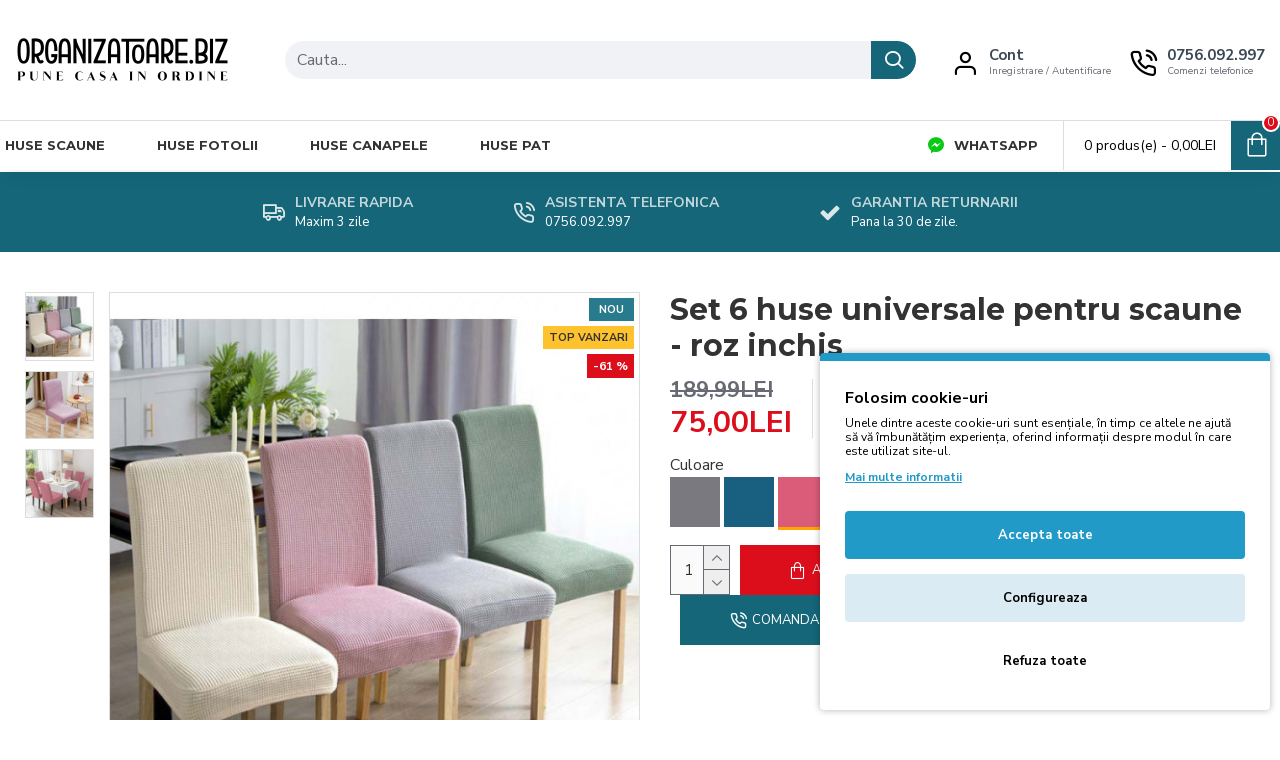

--- FILE ---
content_type: text/css
request_url: https://organizatoare.biz/catalog/view/theme/journal3/stylesheet/advanced_popup_cart.css?v=14218c54
body_size: 2316
content:
/*
  Advanced Pop-up Cart (Journal 3 Theme)
  OpenCart Version: 2.x - 3.x
  Author: MagDevel (support@magdevel.com)
  Homepage: https://magdevel.com
*/

.apc-mini-cart-link {
  text-decoration: none;
}

.apc-mfp-zoom-in.mfp-wrap {
  -webkit-overflow-scrolling: touch;
  -webkit-transform: translateZ(0);
  transform: translateZ(0);
}

.apc-mfp-zoom-in .zoom-anim-dialog {
  opacity: 0;
  -webkit-transition: all .2s ease-in-out;
  -moz-transition: all .2s ease-in-out;
  -o-transition: all .2s ease-in-out;
  transition: all .2s ease-in-out;
  -webkit-transform: scale(.8);
  -moz-transform: scale(.8);
  -ms-transform: scale(.8);
  -o-transform: scale(.8);
  transform: scale(.8);
}

.apc-mfp-zoom-in.mfp-ready .zoom-anim-dialog {
  opacity: 1;
  -webkit-transform: scale(1);
  -moz-transform: scale(1);
  -ms-transform: scale(1);
  -o-transform: scale(1);
  transform: scale(1);
}

.apc-mfp-zoom-in.mfp-removing .zoom-anim-dialog {
  -webkit-transform: scale(.8);
  -moz-transform: scale(.8);
  -ms-transform: scale(.8);
  -o-transform: scale(.8);
  transform: scale(.8);
  opacity: 0;
}

.apc-mfp-zoom-in.mfp-bg {
  opacity: 0;
  -webkit-transition: opacity .3s ease-out;
  -moz-transition: opacity .3s ease-out;
  -o-transition: opacity .3s ease-out;
  transition: opacity .3s ease-out;
}

.apc-mfp-zoom-in.mfp-ready.mfp-bg {
  opacity: .7;
}

.apc-mfp-zoom-in.mfp-removing.mfp-bg {
  opacity: 0;
}

.apc-loader {
  position: fixed;
  box-sizing: content-box;
  top: 30px;
  left: 50%;
  width: 100px;
  margin-left: -50px;
  padding: 7px;
  border-radius: 4px;
  background-color: rgba(0, 0, 0, .8);
  color: #fff;
  font-weight: 600;
  text-align: center;
  box-shadow: 0 2px 6px 0 rgba(0, 0, 0, .3);
  z-index: 9999;
}

.apc-popup-container {
  width: 100%;
  max-width: 740px;
  margin: 20px auto;
}

.apc-popup-content {
  background-color: #fff;
  -moz-background-clip: padding-box;
  -webkit-background-clip: padding-box;
  background-clip: padding-box;
  border: 1px solid rgba(0, 0, 0, .2);
  border-radius: 4px;
  box-shadow: 0 5px 10px rgba(0, 0, 0, .4);
  overflow: hidden;
}

.apc-text-left,
[dir=rtl] .apc-text-right {
  text-align: left;
}

.apc-text-right,
[dir=rtl] .apc-text-left {
  text-align: right;
}

.apc-pull-left,
[dir=rtl] .apc-pull-right {
  float: left;
}

.apc-pull-right,
[dir=rtl] .apc-pull-left {
  float: right;
}

.apc-btn-close {
  overflow: visible;
  cursor: pointer;
  background: transparent;
  border: 0;
  -webkit-appearance: none;
  display: block;
  padding: 0;
  box-shadow: none;
  width: 44px;
  height: 44px;
  line-height: 44px;
  position: relative;
  text-decoration: none;
  text-align: center;
  opacity: .8;
  font-style: normal;
  font-size: 28px;
  color: #444;
}

.apc-btn-close:focus {
  opacity: 1;
  outline: none;
}

.apc-btn-close:hover {
  opacity: 1;
}

.apc-btn-close:active {
  top: 1px;
}

.apc-popup-header {
  padding: 15px 20px 10px;
  border-bottom: 1px solid rgba(0, 0, 0, .1);
}

.apc-heading-title {
  margin: 0;
  line-height: 1.4;
}

.apc-html-block {
  margin: 10px 0;
}

.apc-popup-body .apc-alert {
  margin: -1px 0 0;
  padding: 7px 25px 7px 15px;
  border-radius: 0;
  position: relative;
  margin-bottom: 10px;
}

[dir=rtl] .apc-popup-body .apc-alert {
  padding: 7px 15px 7px 25px;
}

.apc-popup-body .apc-alert > a {
  text-decoration: none;
  color: inherit;
  font-weight: bold;
}

.apc-popup-body .apc-alert > .close {
  position: absolute;
  float: none;
  right: 15px;
  opacity: 0.3;
}

[dir=rtl] .apc-popup-body .apc-alert > .close {
  left: 10px;
  right: auto;
}

.apc-popup-body .text-danger {
  margin-top: 5px;
  font-size: 12px;
  line-height: 1.4em;
}

.apc-cart-content {
  padding: 0 20px;
}

.apc-cart-table {
  margin-bottom: 10px;
}

.apc-text-price-xs {
  display: none;
}

.apc-inner-table {
  display: table;
  width: 100%;
}

.apc-thead {
  display: table;
  width: 100%;
}

.apc-row-thead,
.apc-row-tbody {
  border-bottom: 1px solid rgba(0, 0, 0, .1);
}

.apc-row-thead .apc-td {
  height: 30px;
}

.apc-row-thead .apc-td-image {
  text-align: center;
}

.apc-td {
  display: table-cell;
  vertical-align: middle;
}

.apc-row-tbody .apc-td-image {
  vertical-align: top;
}

.apc-row {
  box-sizing: border-box;
}

.apc-row:before {
  display: table;
  content: " ";
}

.apc-row:after {
  display: table;
  content: " ";
  clear: both;
}

.apc-col {
  min-height: 1px;
  box-sizing: border-box;
  float: left;
}

[dir=rtl] .apc-col {
  float: right;
}

.apc-col-30 {
  width: 30%;
}

.apc-col-40 {
  width: 40%;
}

.apc-col-50 {
  width: 50%;
}

.apc-col-60 {
  width: 60%;
}

.apc-col-70 {
  width: 70%;
}

.apc-td-image {
  width: 75px;
}

.apc-product-image {
  width: 60px;
  height: auto;
  margin: 5px;
  box-sizing: content-box;
  border-width: 0;
  border-style: solid;
  border-color: rgba(0, 0, 0, .1);
  border-radius: 0;
}

.apc-td-product {
  height: 70px;
  padding-left: 5px;
  padding-right: 5px;
}

.apc-product-info-list {
  padding: 0;
  margin: 0;
  list-style: none;
  font-size: .9em;
}

.apc-td-price {
  width: 27%;
  text-align: center;
}

.apc-td-qty {
  width: 130px;
  text-align: center;
}

.apc-qty-block {
  max-width: 120px;
  margin: 0 auto;
}

.apc-qty-group {
  position: relative;
  display: table;
  border-collapse: separate;
}

.apc-qty-group-btn {
  display: table-cell;
  position: relative;
  width: 1%;
  font-size: 0;
  white-space: nowrap;
  vertical-align: top;
  z-index: 2;
}

.apc-qty-group-btn > .btn {
  width: 32px;
  height: 30px;
  padding: 5px;
}

.apc-qty-group-btn > .btn:focus {
  outline: none;
}

.apc-qty-group-btn:first-child > .btn,
[dir=rtl] .apc-qty-group-btn:last-child > .btn {
  margin-left: 0;
  margin-right: -1px;
  border-radius: 3px 0 0 3px !important;
}

.apc-qty-group-btn:last-child > .btn,
[dir=rtl] .apc-qty-group-btn:first-child > .btn {
  margin-left: -1px;
  margin-right: 0;
  border-radius: 0 3px 3px 0 !important;
}

.apc-qty-group > .apc-qty-input {
  box-sizing: border-box;
  width: 100%;
  height: 30px;
  padding: 4px;
  border-radius: 0;
  text-align: center;
  vertical-align: top;
  z-index: 1;
  -moz-appearance: textfield;
}

.apc-qty-input::-webkit-inner-spin-button,
.apc-qty-input::-webkit-outer-spin-button {
  -webkit-appearance: none;
  margin: 0;
}

.apc-td-total {
  height: 70px;
  text-align: center;
  white-space: nowrap;
}

.apc-td-remove {
  width: 25px;
}

.apc-row-thead .apc-td-remove {
  padding: 0 6px;
}

.apc-td-remove-xs {
  display: none;
}

.apc-btn-remove {
  padding: 4px;
  background-color: transparent;
  border: none;
  box-shadow: none;
}

.apc-btn-remove:active,
.apc-btn-remove:active:focus,
.apc-btn-remove:focus {
  outline: none;
}

.apc-btn-remove > .fa {
  padding-top: 3px;
  font-size: 18px;
  color: #da3030;
}

.apc-btn-remove:focus > .fa,
.apc-btn-remove:hover > .fa {
  color: #bd3030;
}

.apc-accordion {
  width: 45%;
  margin-bottom: 15px;
}

.apc-totals {
  width: 55%;
  margin-bottom: 15px;
}

.apc-panel {
  border-bottom: 1px solid rgba(0, 0, 0, .1);
}

.apc-panel-heading {
  padding: 6px;
  font-weight: bold;
  text-transform: uppercase;
  cursor: pointer;
}

.apc-panel-heading > .fa {
  line-height: inherit;
  transition: all .3s ease-out;
}

.apc-panel-heading.active > .fa {
  transform: rotate(180deg);
}

.apc-panel-body {
  display: none;
  padding: 6px 6px 14px;
}

.apc-btn-quotes {
  width: 100%;
}

.apc-btn-quotes > .fa {
  padding: 0 4px;
}

.apc-quotes-list {
  margin-bottom: 15px;
}

.apc-panel-body .input-group .form-control,
.apc-panel-body .input-group-btn .btn {
  height: 36px;
  box-sizing: border-box;
}

.apc-panel-body .input-group .input-group-btn .btn {
  padding: 5px;
  min-width: 40px;
}

.apc-panel-shipping .form-group {
  margin-bottom: 10px;
}

.apc-panel-shipping .form-group.apc-postcode-form {
  margin-bottom: 15px;
}

.apc-panel-shipping .form-control {
  width: 100%;
}

.apc-totals-table {
  display: table;
  width: 100%;
}

.apc-totals-item {
  display: table-row;
}

.apc-totals-name {
  display: table-cell;
  padding: 0 5px;
}

.apc-totals-value {
  display: table-cell;
  width: 50px;
  white-space: nowrap;
}

.apc-buttons {
  padding: 0 10px 5px;
}

.apc-buttons > .apc-col {
  padding: 0 10px;
}

.apc-button-col {
  width: 33.33333%;
}

.apc-buttons .apc-button {
  display: block;
  width: 100%;
  margin-bottom: 15px;
  white-space: nowrap;
  overflow: hidden;
  text-align: center;
  text-overflow: ellipsis;
}

.apc-empty-cart-block {
  margin-bottom: 20px;
  text-align: center;
  font-size: 1.2em;
}

.apc-empty-cart-image {
  padding: 10px;
  font-size: 70px;
  opacity: .3;
}

.apc-empty-cart-buttons {
  margin-bottom: 20px;
  text-align: center;
}

.apc-btn-start-shopping {
  padding: 8px 15px;
}

.apc-related-block {
  border-top: 1px solid rgba(0, 0, 0, .1);
  padding: 0 20px 20px;
}

.apc-related-heading {
  margin-top: 15px;
  margin-bottom: 15px;
  font-size: 16px;
}

.apc-related-carousel {
  position: relative;
  background: transparent;
  overflow: hidden;
}

.apc-related-carousel .swiper-wrapper {
  height: auto;
}

.apc-related-btn-next,
.apc-related-btn-prev {
  position: absolute;
  top: 50%;
  width: 30px;
  height: 44px;
  line-height: 44px;
  margin-top: -22px;
  color: #000;
  cursor: pointer;
  opacity: 0;
  transition: all .3s ease;
  z-index: 10;
}

.apc-related-btn-prev {
  left: 5px;
  text-align: left;
}

.apc-related-btn-next {
  right: 5px;
  text-align: right;
}

.apc-related-carousel:hover .apc-related-btn-next,
.apc-related-carousel:hover .apc-related-btn-prev {
  opacity: 1;
}

.apc-related-btn-prev:before {
  font-family: FontAwesome;
  content: "\f053";
  opacity: .5;
  font-size: 30px;
}

.apc-related-btn-next:before {
  font-family: FontAwesome;
  content: "\f054";
  opacity: .5;
  font-size: 30px;
}

.apc-related-thumb {
  padding: 5px;
  background-color: #fff;
  border-width: 1px;
  border-color: rgba(0, 0, 0, .1);
  border-style: solid;
  border-radius: 0;
  overflow: hidden;
}

.apc-related-img-block {
  margin-bottom: 5px;
  position: relative;
  text-align: center;
}

.apc-related-img-link {
  display: block;
}

.apc-related-img {
  display: block;
  width: 100px;
  height: auto;
  margin: 0 auto;
}

.apc-rating {
  width: 100%;
  position: absolute;
  bottom: 5px;
}

.apc-rating .fa-stack {
  font-size: 8px;
}

.apc-rating .fa-star {
  color: #fc0;
  font-size: 15px;
}

.apc-rating .fa-star-o {
  color: #999;
  font-size: 15px;
}

.apc-rating .fa-star + .fa-star-o {
  color: #e69500;
}

.apc-related-caption {
  min-height: 30px;
  margin-bottom: 5px;
  text-align: center;
}

.apc-related-name {
  text-align: center;
  white-space: nowrap;
  overflow: hidden;
  text-overflow: ellipsis;
}

.apc-price-new {
  font-weight: 600;
}

.apc-price-old {
  font-size: .9em;
  color: #aaa;
  text-decoration: line-through;
}

.apc-related-btn-group {
  text-align: center;
}

.apc-related-btn-group .apc-btn-cart-add {
  padding: 10px 12px;
  text-transform: uppercase;
}

.apc-options-popup-container {
  width: 100%;
  max-width: 520px;
  margin: 6px auto;
  position: relative;
}

.apc-options-block {
  padding: 0 20px;
  margin-bottom: 25px;
  margin-top: 15px;
}

@media (max-width: 769px) {
  .apc-loader {
    top: 20px;
  }

  .apc-popup-container {
    margin: 6px auto;
  }

  .apc-related-btn-next,
  .apc-related-btn-prev {
    opacity: 1;
  }
}

@media (max-width: 639px) {
  .apc-cart-content {
    padding: 0 15px;
  }

  .apc-row-thead {
    display: none;
  }

  .apc-row-tbody {
    border: 1px solid rgba(0, 0, 0, .1);
    margin-bottom: 15px;
  }

  .apc-col {
    width: 100%;
  }

  .apc-col-right {
    border-top: 1px solid rgba(0, 0, 0, .1);
  }

  .apc-td-image {
    padding: 0;
    width: 60px;
  }

  .apc-cart-table {
    padding-top: 15px;
  }

  .apc-panel-heading {
    padding: 8px 6px;
  }

  .apc-totals {
    padding: 0 5px;
  }

  .apc-td-price,
  .apc-td-total {
    width: 30%;
    height: 50px;
  }

  .apc-text-price-xs {
    display: block;
    color: #adadad;
  }

  .apc-td-remove {
    display: none;
  }

  .apc-td-remove-xs {
    display: table-cell;
    width: 28px;
    text-align: center;
    vertical-align: top;
  }

  .apc-button {
    margin-bottom: 15px;
  }
}
